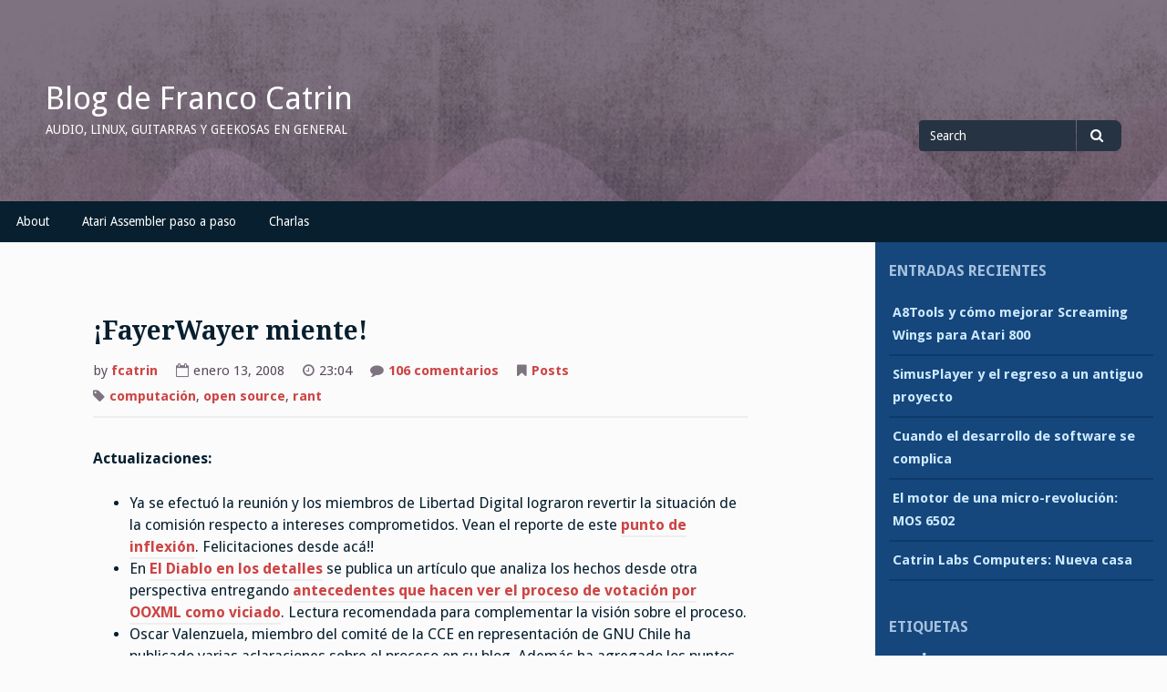

--- FILE ---
content_type: text/html; charset=UTF-8
request_url: https://franco.arealinux.cl/2008/01/fayerwayer-miente/?cp=3
body_size: 17978
content:
<!DOCTYPE html>
<html lang="es" xmlns:fb="https://www.facebook.com/2008/fbml" xmlns:addthis="https://www.addthis.com/help/api-spec" >
<head>
<meta charset="UTF-8">
<meta name="viewport" content="width=device-width, initial-scale=1">
<link rel="profile" href="http://gmpg.org/xfn/11">
<link rel="pingback" href="https://franco.arealinux.cl/xmlrpc.php">

<title>¡FayerWayer miente! | Blog de Franco Catrin</title>

<!-- The SEO Framework inicial por Sybre Waaijer -->
<meta name="description" content="Actualizaciones: Ya se efectuó la reunión y los miembros de Libertad Digital lograron revertir la situación de la comisión respecto a intereses comprometidos." />
<meta property="og:image" content="https://franco.arealinux.cl/wp-content/uploads/2011/06/n1166213633_30115918_3498.jpg" />
<meta property="og:image:width" content="604" />
<meta property="og:image:height" content="453" />
<meta property="og:locale" content="es_ES" />
<meta property="og:type" content="article" />
<meta property="og:title" content="¡FayerWayer miente! | Blog de Franco Catrin" />
<meta property="og:description" content="Actualizaciones: Ya se efectuó la reunión y los miembros de Libertad Digital lograron revertir la situación de la comisión respecto a intereses comprometidos. Vean el reporte de este punto de&#8230;" />
<meta property="og:url" content="https://franco.arealinux.cl/2008/01/fayerwayer-miente/" />
<meta property="og:site_name" content="Blog de Franco Catrin" />
<meta property="article:author" content="https://www.facebook.com/franco.catrin" />
<meta property="article:published_time" content="2008-01-14T00:04-03:00" />
<meta property="article:modified_time" content="2009-06-29T23:06-04:00" />
<meta property="og:updated_time" content="2009-06-29T23:06-04:00" />
<meta name="twitter:card" content="summary_large_image" />
<meta name="twitter:title" content="¡FayerWayer miente! | Blog de Franco Catrin" />
<meta name="twitter:description" content="Actualizaciones: Ya se efectuó la reunión y los miembros de Libertad Digital lograron revertir la situación de la comisión respecto a intereses comprometidos. Vean el reporte de este punto de&#8230;" />
<meta name="twitter:image" content="https://franco.arealinux.cl/wp-content/uploads/2011/06/n1166213633_30115918_3498.jpg" />
<meta name="twitter:image:width" content="604" />
<meta name="twitter:image:height" content="453" />
<link rel="canonical" href="https://franco.arealinux.cl/2008/01/fayerwayer-miente/" />
<script type="application/ld+json">{"@context":"https://schema.org","@type":"BreadcrumbList","itemListElement":[{"@type":"ListItem","position":1,"item":{"@id":"https://franco.arealinux.cl/","name":"Blog de Franco Catrin"}},{"@type":"ListItem","position":2,"item":{"@id":"https://franco.arealinux.cl/category/posts/","name":"Posts"}},{"@type":"ListItem","position":3,"item":{"@id":"https://franco.arealinux.cl/2008/01/fayerwayer-miente/","name":"\u00a1FayerWayer miente!"}}]}</script>
<!-- The SEO Framework final por Sybre Waaijer | 0.00580s -->

<link rel='dns-prefetch' href='//s7.addthis.com' />
<link rel='dns-prefetch' href='//fonts.googleapis.com' />
<link rel='dns-prefetch' href='//s.w.org' />
<link rel="alternate" type="application/rss+xml" title="Blog de Franco Catrin &raquo; Feed" href="https://franco.arealinux.cl/feed/" />
<link rel="alternate" type="application/rss+xml" title="Blog de Franco Catrin &raquo; RSS de los comentarios" href="https://franco.arealinux.cl/comments/feed/" />
<link rel="alternate" type="application/rss+xml" title="Blog de Franco Catrin &raquo; ¡FayerWayer miente! RSS de los comentarios" href="https://franco.arealinux.cl/2008/01/fayerwayer-miente/feed/" />
		<script type="text/javascript">
			window._wpemojiSettings = {"baseUrl":"https:\/\/s.w.org\/images\/core\/emoji\/11.2.0\/72x72\/","ext":".png","svgUrl":"https:\/\/s.w.org\/images\/core\/emoji\/11.2.0\/svg\/","svgExt":".svg","source":{"concatemoji":"https:\/\/franco.arealinux.cl\/wp-includes\/js\/wp-emoji-release.min.js?ver=5.1.19"}};
			!function(e,a,t){var n,r,o,i=a.createElement("canvas"),p=i.getContext&&i.getContext("2d");function s(e,t){var a=String.fromCharCode;p.clearRect(0,0,i.width,i.height),p.fillText(a.apply(this,e),0,0);e=i.toDataURL();return p.clearRect(0,0,i.width,i.height),p.fillText(a.apply(this,t),0,0),e===i.toDataURL()}function c(e){var t=a.createElement("script");t.src=e,t.defer=t.type="text/javascript",a.getElementsByTagName("head")[0].appendChild(t)}for(o=Array("flag","emoji"),t.supports={everything:!0,everythingExceptFlag:!0},r=0;r<o.length;r++)t.supports[o[r]]=function(e){if(!p||!p.fillText)return!1;switch(p.textBaseline="top",p.font="600 32px Arial",e){case"flag":return s([55356,56826,55356,56819],[55356,56826,8203,55356,56819])?!1:!s([55356,57332,56128,56423,56128,56418,56128,56421,56128,56430,56128,56423,56128,56447],[55356,57332,8203,56128,56423,8203,56128,56418,8203,56128,56421,8203,56128,56430,8203,56128,56423,8203,56128,56447]);case"emoji":return!s([55358,56760,9792,65039],[55358,56760,8203,9792,65039])}return!1}(o[r]),t.supports.everything=t.supports.everything&&t.supports[o[r]],"flag"!==o[r]&&(t.supports.everythingExceptFlag=t.supports.everythingExceptFlag&&t.supports[o[r]]);t.supports.everythingExceptFlag=t.supports.everythingExceptFlag&&!t.supports.flag,t.DOMReady=!1,t.readyCallback=function(){t.DOMReady=!0},t.supports.everything||(n=function(){t.readyCallback()},a.addEventListener?(a.addEventListener("DOMContentLoaded",n,!1),e.addEventListener("load",n,!1)):(e.attachEvent("onload",n),a.attachEvent("onreadystatechange",function(){"complete"===a.readyState&&t.readyCallback()})),(n=t.source||{}).concatemoji?c(n.concatemoji):n.wpemoji&&n.twemoji&&(c(n.twemoji),c(n.wpemoji)))}(window,document,window._wpemojiSettings);
		</script>
		<style type="text/css">
img.wp-smiley,
img.emoji {
	display: inline !important;
	border: none !important;
	box-shadow: none !important;
	height: 1em !important;
	width: 1em !important;
	margin: 0 .07em !important;
	vertical-align: -0.1em !important;
	background: none !important;
	padding: 0 !important;
}
</style>
	<link rel='stylesheet' id='fancybox-css'  href='http://franco.arealinux.cl/wp-content/plugins/fancybox-gallery/fancybox/jquery.fancybox.css?ver=5.1.19' type='text/css' media='all' />
<link rel='stylesheet' id='fancybox-override-css'  href='http://franco.arealinux.cl/wp-content/plugins/fancybox-gallery/fbg-override.css?ver=5.1.19' type='text/css' media='all' />
<link rel='stylesheet' id='wp-block-library-css'  href='https://franco.arealinux.cl/wp-includes/css/dist/block-library/style.min.css?ver=5.1.19' type='text/css' media='all' />
<link rel='stylesheet' id='gillian-style-css'  href='https://franco.arealinux.cl/wp-content/themes/gillian/style.css?ver=5.1.19' type='text/css' media='all' />
<link rel='stylesheet' id='gillian-gf-droidsans-css'  href='//fonts.googleapis.com/css?family=Droid+Sans%3A400%2C700%2C300%2C400italic%2C700italic&#038;ver=5.1.19' type='text/css' media='all' />
<link rel='stylesheet' id='gillian-gf-droidserif-css'  href='//fonts.googleapis.com/css?family=Droid+Serif%3A400%2C400italic%2C700%2C700italic&#038;ver=5.1.19' type='text/css' media='all' />
<link rel='stylesheet' id='font-awesome-css'  href='https://franco.arealinux.cl/wp-content/themes/gillian/fontawesome/css/font-awesome.min.css?ver=5.1.19' type='text/css' media='all' />
<link rel='stylesheet' id='addthis_all_pages-css'  href='https://franco.arealinux.cl/wp-content/plugins/addthis/frontend/build/addthis_wordpress_public.min.css?ver=5.1.19' type='text/css' media='all' />
<script type='text/javascript' src='https://franco.arealinux.cl/wp-includes/js/jquery/jquery.js?ver=1.12.4'></script>
<script type='text/javascript' src='https://franco.arealinux.cl/wp-includes/js/jquery/jquery-migrate.min.js?ver=1.4.1'></script>
<script type='text/javascript' src='http://franco.arealinux.cl/wp-content/plugins/fancybox-gallery/fancybox/jquery.fancybox-1.2.1.js?ver=1.2.1'></script>
<script type='text/javascript' src='http://franco.arealinux.cl/wp-content/plugins/fancybox-gallery/fancybox/jquery.easing.1.3.js?ver=1.3'></script>
<script type='text/javascript' src='https://franco.arealinux.cl/wp-admin/admin-ajax.php?action=addthis_global_options_settings&#038;ver=5.1.19'></script>
<script type='text/javascript' src='https://s7.addthis.com/js/300/addthis_widget.js?ver=5.1.19#pubid=wp-578fbf7aeecc07fb5b18d79d37a66d93'></script>
<link rel='https://api.w.org/' href='https://franco.arealinux.cl/wp-json/' />
<link rel="EditURI" type="application/rsd+xml" title="RSD" href="https://franco.arealinux.cl/xmlrpc.php?rsd" />
<link rel="wlwmanifest" type="application/wlwmanifest+xml" href="https://franco.arealinux.cl/wp-includes/wlwmanifest.xml" /> 
<link rel="alternate" type="application/json+oembed" href="https://franco.arealinux.cl/wp-json/oembed/1.0/embed?url=https%3A%2F%2Ffranco.arealinux.cl%2F2008%2F01%2Ffayerwayer-miente%2F" />
<link rel="alternate" type="text/xml+oembed" href="https://franco.arealinux.cl/wp-json/oembed/1.0/embed?url=https%3A%2F%2Ffranco.arealinux.cl%2F2008%2F01%2Ffayerwayer-miente%2F&#038;format=xml" />
<script type="text/javascript" src="http://franco.arealinux.cl/wp-content/plugins/html5-and-flash-video-player/swfobject.js"></script>

<!-- Start Paginated Comments -->
<meta name="description" content="¡FayerWayer miente! Comment Page 3" />
<meta name="keywords" content="¡FayerWayer,miente!,Comment,Page,3" />
<!-- End Paginated Comments -->
	<style type="text/css">
		
			</style>
	<!-- Vipers Video Quicktags v6.6.0 | http://www.viper007bond.com/wordpress-plugins/vipers-video-quicktags/ -->
<style type="text/css">
.vvqbox { display: block; max-width: 100%; visibility: visible !important; margin: 10px auto; } .vvqbox img { max-width: 100%; height: 100%; } .vvqbox object { max-width: 100%; } 
</style>
<script type="text/javascript">
// <![CDATA[
	var vvqflashvars = {};
	var vvqparams = { wmode: "opaque", allowfullscreen: "true", allowscriptaccess: "always" };
	var vvqattributes = {};
	var vvqexpressinstall = "https://franco.arealinux.cl/wp-content/plugins/vipers-video-quicktags/resources/expressinstall.swf";
// ]]>
</script>
</head>

<body class="post-template-default single single-post postid-312 single-format-standard group-blog">
<div id="page" class="site">
	<a class="skip-link screen-reader-text" href="#content">Skip to content</a>
	
	<header id="masthead" class="site-header" role="banner" class="header-bar header-background-image" style="background-image: url('https://franco.arealinux.cl/wp-content/themes/gillian/images/default.png')">
		
			
		<div class="header-bar">
			<div class="site-branding">
									<p class="site-title"><a href="https://franco.arealinux.cl/" rel="home">Blog de Franco Catrin</a></p>
									<p class="site-description">Audio, Linux, Guitarras y geekosas en general</p>
							</div><!-- .site-branding -->
			
			<div class="header-search">
				
<form role="search" method="get" class="search-form" action="https://franco.arealinux.cl/">
	<label for="search-form-6970e17081b60">
		<span class="screen-reader-text">Search for</span>
	</label>
	<input type="search" id="search-form-6970e17081b60" class="search-field" placeholder="Search" value="" name="s" />
	<button type="submit" class="search-submit"><span class="fa fa-search" aria-hidden="true"></span><span class="screen-reader-text">Search</span></button>
</form>			</div> <!-- .header-search -->
		</div> <!-- .header-bar -->

		<nav id="site-navigation" class="main-navigation bottom-navigation" role="navigation" aria-label="Primary Navigation">
		<div class="bottom-menu">
			<button class="menu-toggle" aria-controls="bottom-menu" aria-expanded="false">Menu</button>
			<div id="bottom-menu" class="menu"><ul>
<li class="page_item page-item-2"><a href="https://franco.arealinux.cl/about/">About</a></li>
<li class="page_item page-item-974 page_item_has_children"><a href="https://franco.arealinux.cl/atari-assembler-paso-a-paso/">Atari Assembler paso a paso</a>
<ul class='children'>
	<li class="page_item page-item-982"><a href="https://franco.arealinux.cl/atari-assembler-paso-a-paso/atari-assembler-jugando-con-el-video/">Atari Assembler &#8211; Jugando con el video</a></li>
	<li class="page_item page-item-951"><a href="https://franco.arealinux.cl/atari-assembler-paso-a-paso/atari-assembler-llamadas-a-subrutinas-basic-assembler/">Atari Assembler &#8211; Llamadas a subrutinas BASIC / Assembler</a></li>
	<li class="page_item page-item-960"><a href="https://franco.arealinux.cl/atari-assembler-paso-a-paso/atari-assembler-primer-programa/">Atari Assembler &#8211; Primer programa</a></li>
	<li class="page_item page-item-990"><a href="https://franco.arealinux.cl/atari-assembler-paso-a-paso/atari-assembler-video-avanzado/">Atari Assembler &#8211; Video avanzado</a></li>
	<li class="page_item page-item-945"><a href="https://franco.arealinux.cl/atari-assembler-paso-a-paso/atari-assembler-intro/">Atari Assembler (Intro)</a></li>
</ul>
</li>
<li class="page_item page-item-18"><a href="https://franco.arealinux.cl/charlas/">Charlas</a></li>
</ul></div>
		</div>
		</nav><!-- #site-navigation -->
	</header><!-- #masthead -->

	<div id="content" class="site-content">

	<div id="primary" class="content-area">
		<main id="main" class="site-main" role="main">

		
<article id="post-312" class="post-312 post type-post status-publish format-standard hentry category-posts tag-computacion tag-open-source tag-rant">

	
	<header class="entry-header ">
		<h1 class="entry-title">¡FayerWayer miente!</h1>		
		<div class="entry-meta">
			<p>by <a href="https://franco.arealinux.cl/author/fcatrin/" title="Entradas de fcatrin" rel="author">fcatrin</a></p><p><i class="fa fa-calendar-o" aria-hidden="true"></i>enero 13, 2008</p><p><i class="fa fa-clock-o" aria-hidden="true"></i>23:04</p><p><i class="fa fa-comment" aria-hidden="true"></i><a href="https://franco.arealinux.cl/2008/01/fayerwayer-miente/#comments">106 comentarios<span class="screen-reader-text"> en ¡FayerWayer miente!</span></a></p><p><i class="fa fa-bookmark" aria-hidden="true"></i><a href="https://franco.arealinux.cl/category/posts/" rel="category tag">Posts</a></p><p><i class="fa fa-tag" aria-hidden="true"></i> <a href="https://franco.arealinux.cl/tag/computacion/" rel="tag">computación</a>, <a href="https://franco.arealinux.cl/tag/open-source/" rel="tag">open source</a>, <a href="https://franco.arealinux.cl/tag/rant/" rel="tag">rant</a></p>		</div><!-- .entry-meta -->
			</header><!-- .entry-header -->

	<div class="entry-content">
		<div class="at-above-post addthis_tool" data-url="https://franco.arealinux.cl/2008/01/fayerwayer-miente/"></div><p><strong>Actualizaciones:</strong></p>
<ul>
<li>Ya se efectuó la reunión y los miembros de Libertad Digital lograron revertir la situación de la comisión respecto a intereses comprometidos. Vean el reporte de este <a href="http://www.liberaciondigital.org/blog/2008/01/sesion-15012008-cce-0830-a-1100">punto de inflexión</a>. Felicitaciones desde acá!!</li>
<li>En <a href="http://eldiabloenlosdetalles.net/">El Diablo en los detalles</a> se publica un artículo que analiza los hechos desde otra perspectiva entregando <a href="http://eldiabloenlosdetalles.net/2008/01/14/chile-y-ooxml-cronica-de-un-voto-anunciado-parte-i/">antecedentes que hacen ver el proceso de votación por OOXML como viciado</a>.  Lectura recomendada para complementar la visión sobre el proceso.</li>
<li>Oscar Valenzuela, miembro del comité de la CCE en representación de GNU Chile ha publicado varias aclaraciones sobre el proceso en su blog. Además ha agregado los puntos que estan en discusión <a href="http://ovalenzuela.gnu.cl/">Ver Blog de Oscar Valenzuela</a>.</li>
<li>Tomas Pollak de FayerWayer ha <a href="http://www.fayerwayer.com/2008/01/impresentable-voto-chileno-para-el-ooxml-lo-definira-la-camara-de-comercio-electronico">actualizado el artìculo original</a> con el resumen de los nuevos antecentes que han surgido aqui, en LD y FayerWayer.  La actualización de ese artículo <strong>soluciona los problemas denunciados en mi artículo</strong>.</li>
</ul>
<hr />
Lo sé.  ¿El título te parece sensacionalista?  Sigue leyendo y aprende a reconocer el sensacionalismo. <a name="readmore"></a></p>
<p>Quiero partir este articulo con una declaración : «Puedo estar equivocado». No acostumbro a escribir con la primera impresión, normalmente me doy un tiempo para darle vueltas a las cosas y muchos artículos han quedado en sólo una idea. Este va fresquito, consecuencia de mi viudez de verano y mi falta de sueño.</p>
<p>Leo en <a href="http://www.fayerwayer.com/">FayerWayer</a> el siguiente titular: <a href="http://www.fayerwayer.com/2008/01/impresentable-voto-chileno-para-el-ooxml-lo-definira-la-camara-de-comercio-electronico">«Impresentable: Voto chileno para el OOXML lo definirá la Cámara de Comercio Electrónico»</a> Antes de continuar, léanlo por favor.. los espero.</p>
<p>En resumen tratan de decir que OOXML va a ser aprobado en Chile porque INN traspasó la responsabilidad a un comité de la CCE en donde deciden 3 personas relacionadas con Microsoft y unos pocos mas que son de la misma tendencia.</p>
<p>¿Te sientes incómodo?  ¿Te suena injusto? ¿Quieres salir a las calles a protestar?</p>
<p>Alarma, alta audiencia: Efecto conseguido, nada que envidiar a SQP!.</p>
<p>Como el artículo no da mayores antecedentes, voy a la fuente de la noticia en <a href="http://www.liberaciondigital.org/">Liberacion Digital</a>, titulado <a href="http://www.liberaciondigital.org/blog/2008/01/verguenza-nacional-la-cce-decidira-voto-chileno-por-ooxml/">«Verguenza Nacional: La CCE decidirá voto Chileno por OOXML!»</a>.  Vayan y leanlo ustedes mismos.</p>
<p>Lo primero que pienso es: ¿alguna de las afirmaciones es acerca de hechos o se trata de suposiciones y teorías conspirativas? Algunas frases clave: «es difícil confiar», «la supuesta intención», «esta truculenta movida», «lo más probable es que&#8230;», «Microsoft hábilmente ha logrado que las observaciones sean ignoradas».</p>
<p>Luego vemos las reacciones de los lectores de FayerWayer: «CTM wn y ahora que podemos hacer para frenar esto: Bombardeo con correos a algún wn?», «que se muera ese guatón barriga», «Chile debería ser excluido de la votación por esta tan horrenda falta de transparencia». Y en Libertad Digital tenemos ejemplares similares: «Estoy emputecido…. la cagó», «A protestar a las calles! WTF que xuxa pasó aquí!!» «Esto me huele demasiado mal.», etc.</p>
<p>Lo primero que me llama la atención es que el texto de ambos artículos es claramente tendencioso, con verdades a medias. Después de años leyendo FUD he aprendido a que este tipo de declaraciones superficiales se deben investigar, <a href="http://www.ccechile.org/eventos/2007/comite_espejo.php">al escarbar un poquito me encuentro con los siguientes hechos</a>:</p>
<p>1. INN delega el trabajo para revisar OOXML a un comité del CCE, <strong>esto no ocurrió hoy como pretende decir FW, ocurrio el 16 de Noviembre del 2007, hace casi dos meses</strong>.</p>
<p>2. Este comité no es solo para OOXML, dice «El objetivo del comité es analizar y consensuar la posición que el INN como representante de Chile ante la ISO debe asumir en temas relativos a la normalización de materias vinculadas a tecnologías de la Información». <strong>FW lo presenta como si fuera un comité no especialista y formado sólamente para aprobar OOXML</strong>.</p>
<p>3. Se invitó a 43 organizaciones para integrar el comité. <strong>FW destaca que al menos hay 3 relacionados con Microsoft, qué pasa con los 40 restantes?</strong> Se encuentran:</p>
<ul>
<li>Ministerio de Economía (Alejandro Barros)</li>
<li>Servicio de Impuestos Internos</li>
<li>Al menos 10 universidades, entre las que se encuentran la UTFSM y la   Universidad de Chile</li>
<li>Colegio de Ingenieros de Chile</li>
<li>IBM (amigo de OpenDocument)</li>
<li>Instituto Nacional de Normalización</li>
<li>Está hasta el SERNAC!</li>
</ul>
<p>De los 43 convocados han asistido en general alrededor de 20 a cada reunión, no siempre los mismos. En las actas se indica que de ser necesario se puede incorporar a más gente, veo en la asistencia que entre los nuevos integrantes aparece <a href="http://www.gnuchile.cl/">Fundación GNU Chile</a>.</p>
<p><strong>Al leer FW no dicen nada acerca del comité. Ni tampoco dice que pueden haber más convocados.</strong></p>
<p>4. Se han realizado 9 reuniones, faltan las últimas dos actas. Al revisar las actas se puede ver que la discusión es en su mayoría de orden técnico. <strong>FW no dice nada respecto a la discusión técnica, sólo te hacen creer que este comité es una mafia comercial</strong>.</p>
<p>5. En la primera fase, Chile presentó 217 observaciones al respecto. El objetivo de las observaciones es que el proponente del standard lo mejore para sea aceptable como standard. En la segunda fase el comité analiza las correcciones que el proponente hace a su propuesta original, ese es el trabajo que se puede ver en las actas. También se puede ver que Microsoft ha respondido alrededor de 130 observaciones, y cualquiera las puede leer. <strong>FW no dice nada al respecto de las modificaciones de OOXML y hace creer que el OOXML que está en discusión es el mismo que no fue aprobado en la primera fase</strong>.</p>
<p>No me extrañaría que la lista de inexactitudes en que cae FayerWayer crecería si sigo escarbando, sólamente he revisado parte de la documentación pública que hay sobre el proceso. En ningún caso estoy defendiendo a OOXML, tanto éste como ODF merecen un artículo dedicado.</p>
<p>No es primera vez que me encuentro con artículos imprecisos en FayerWayer. Ya sea por conocimiento adquirido previamente o mediante una revisión de las fuentes he enviado comentarios para que corrijan el artículo, sin embargo nunca he visto que los hayan corregido, y se ve en los comentarios que la gente ni siquiera analiza lo que se dice en los comentarios y se queda con el texto del artículo original. No es la norma, hay artículos que son informativos, pero cómo distinguirlos de los que promueven la ignorancia. Si cuando yo sé de un tema encuentro errores graves, cómo puedo confiar en los artículos de temas en donde soy un completo ignorante?</p>
<p>No se si lo hacen por irresponsabilidad o porque sólamente les interesa generar visitas a su sitio. Para qué querrían eso si ya son reconocidos como «el blog de tecnología». O de vez en cuando necesitan alzar a las masas para generar un gran movimiento liderado por FayerWayer y su creador? o eso es el movimiento Libertad Digital o ex Frente de Liberación Digital?&#8230; si no es así, ya se me pegó el FUD de tanto leer FayerWayer.</p>
<p>PD: Antes de enviar sus comentarios dense el tiempo de argumentar. Comentarios de lectores de FW del tipo «que se muera ese guatón catrin» no pasarán mas allá de mi casilla de correo</p>
<!-- AddThis Advanced Settings above via filter on the_content --><!-- AddThis Advanced Settings below via filter on the_content --><!-- AddThis Advanced Settings generic via filter on the_content --><!-- AddThis Share Buttons above via filter on the_content --><!-- AddThis Share Buttons below via filter on the_content --><div class="at-below-post addthis_tool" data-url="https://franco.arealinux.cl/2008/01/fayerwayer-miente/"></div><!-- AddThis Share Buttons generic via filter on the_content -->	</div><!-- .entry-content -->
</article><!-- #post-## -->

<!-- You can start editing here. -->
	<h3 id="comments">106 Responses to &#8220;¡FayerWayer miente!&#8221;</h3>

	<!-- Start Paginated Comments Pages -->
			<p class="paginated-comments-pages">Páginas: <a href="http://franco.arealinux.cl/?p=312&amp;cp=4" title="alabras Clave">&laquo;</a>&nbsp;<a href="http://franco.arealinux.cl/?p=312&amp;cp=6">6</a>&nbsp;<a href="http://franco.arealinux.cl/?p=312&amp;cp=5">5</a>&nbsp;<a href="http://franco.arealinux.cl/?p=312&amp;cp=4">4</a>&nbsp;<strong>[3]</strong>&nbsp;<a href="http://franco.arealinux.cl/?p=312&amp;cp=2">2</a>&nbsp;<a href="http://franco.arealinux.cl/?p=312&amp;cp=1">1</a>&nbsp;<a href="http://franco.arealinux.cl/?p=312&amp;cp=2" title="s">&raquo;</a>&nbsp;<a href="http://franco.arealinux.cl/?p=312&amp;cp=all#comments" title="manentes">os Enlaces Pe</a></p>
		<!-- End Paginated Comments Pages -->

	<ol class="commentlist" style="list-style-type: none;">

	
		<li class="alt" id="comment-4924">
			<div class="paginated-comments-number" style="float: left; color: #999; width: 30px; text-align: left;">60</div>
			<img alt='' src='https://secure.gravatar.com/avatar/83b4ca8dbeadc884dca055f49ce37e6b?s=32&#038;d=mm&#038;r=pg' srcset='https://secure.gravatar.com/avatar/83b4ca8dbeadc884dca055f49ce37e6b?s=64&#038;d=mm&#038;r=pg 2x' class='avatar avatar-32 photo' height='32' width='32' />			<cite>Alejandro</cite> Says:
						<br />

			<small class="commentmetadata"><a href="http://franco.arealinux.cl/?p=312&amp;cp=3#comment-4924" title="">enero 14th, 2008 at 13:45</a> </small>

			<p>@oscar, me refiero a la participación que se trasluce a través de las actas, donde no pusiste reparos en la conformación de esta comisión ni a ningún acuerdo, como sí lo hizo, por ejemplo (y está en las actas) el profesor Gutierrez. Efectivamente no se más y el resto son supocisiones, eso es lo grave, que los ciudadanos no podamos saber más y tengamos que suponer, perdón por cualquier equivocación o suposición errada, solo exhorto a que me tapen la boca (sería genial que mi paranoia no tuviese sutento real), pero no pidiendome tecitos de STFU, sino con argumentos. Transparencia Ahora!</p>

		</li>

	
	
		<li id="comment-4923">
			<div class="paginated-comments-number" style="float: left; color: #999; width: 30px; text-align: left;">59</div>
			<img alt='' src='https://secure.gravatar.com/avatar/5762372377e6a363d900ac1302943811?s=32&#038;d=mm&#038;r=pg' srcset='https://secure.gravatar.com/avatar/5762372377e6a363d900ac1302943811?s=64&#038;d=mm&#038;r=pg 2x' class='avatar avatar-32 photo' height='32' width='32' />			<cite>caro</cite> Says:
						<br />

			<small class="commentmetadata"><a href="http://franco.arealinux.cl/?p=312&amp;cp=3#comment-4923" title="">enero 14th, 2008 at 13:27</a> </small>

			<p>@Pedro; periodistas o no, por el solo hecho de tener un blog aunque sea «diario de vida» tienes que hacerte responsable por lo que dices. credibilidad ante todo! Y si eres de los mas leídos, entonces doblemente responsable. FW tiene la brújula medio perdida. Creo que publican dispositivos entretes, pero las opiniones&#8230; paso!. </p>
<p>@Matias&#8230; es como un poco tarde, pero veo que acá opinas distinto que en LD. Ya me había formado una opinión de ti y no sé que pensar. Te ablandaste? 🙁</p>
<p>@Franco: valiente opinión! leer blogs argumentados es un placer. Espero tu post sobre los estándares.</p>
<p>saludos! </p>

		</li>

	
	
		<li class="alt" id="comment-4922">
			<div class="paginated-comments-number" style="float: left; color: #999; width: 30px; text-align: left;">58</div>
			<img alt='' src='https://secure.gravatar.com/avatar/a82c0ce5a8ee6ef07c459fbd8ee2d9d6?s=32&#038;d=mm&#038;r=pg' srcset='https://secure.gravatar.com/avatar/a82c0ce5a8ee6ef07c459fbd8ee2d9d6?s=64&#038;d=mm&#038;r=pg 2x' class='avatar avatar-32 photo' height='32' width='32' />			<cite>Eduardo</cite> Says:
						<br />

			<small class="commentmetadata"><a href="http://franco.arealinux.cl/?p=312&amp;cp=3#comment-4922" title="">enero 14th, 2008 at 12:57</a> </small>

			<p>Bueno&#8230; en todo caso tanta conversa&#8230;<br />
Que estándar van a aprobar?&#8230; Apuesto q el OOXML, y que es haaarto repenca&#8230; osea, van a aprovar directamente el estacamiento de un principio de «Tecnología al Servicio de la humanidad»&#8230; que por lo menos para mí corre, y además aplico.</p>
<p>Saludos.</p>

		</li>

	
	
		<li id="comment-4921">
			<div class="paginated-comments-number" style="float: left; color: #999; width: 30px; text-align: left;">57</div>
			<img alt='' src='https://secure.gravatar.com/avatar/91d6ebc22e1ce0f02a1fa4c0cf79eefb?s=32&#038;d=mm&#038;r=pg' srcset='https://secure.gravatar.com/avatar/91d6ebc22e1ce0f02a1fa4c0cf79eefb?s=64&#038;d=mm&#038;r=pg 2x' class='avatar avatar-32 photo' height='32' width='32' />			<cite><a href='http://www.elintruso.cl' rel='external nofollow' class='url'>hugo donaire</a></cite> Says:
						<br />

			<small class="commentmetadata"><a href="http://franco.arealinux.cl/?p=312&amp;cp=3#comment-4921" title="">enero 14th, 2008 at 12:54</a> </small>

			<p>Parece que le pillaron una yayita a nuestro «Sergio lagos»  (LEO PRIETO) de la Blogosfera Chilena. EN fin veamos que opina leo.<br />
Pero los argumentos de este post son contundentes.<br />
Me huele a SQp el temita.</p>
<p>Sal2 desde el desierto más árido y cobre del mundo&#8230;</p>

		</li>

	
	
		<li class="alt" id="comment-4920">
			<div class="paginated-comments-number" style="float: left; color: #999; width: 30px; text-align: left;">56</div>
			<img alt='' src='https://secure.gravatar.com/avatar/83a237cf85228cd3a96885cc11ebe4fb?s=32&#038;d=mm&#038;r=pg' srcset='https://secure.gravatar.com/avatar/83a237cf85228cd3a96885cc11ebe4fb?s=64&#038;d=mm&#038;r=pg 2x' class='avatar avatar-32 photo' height='32' width='32' />			<cite><a href='http://www.antiteoricos.cl' rel='external nofollow' class='url'>DementialDuck</a></cite> Says:
						<br />

			<small class="commentmetadata"><a href="http://franco.arealinux.cl/?p=312&amp;cp=3#comment-4920" title="">enero 14th, 2008 at 12:49</a> </small>

			<p>@Oscar. Create uno, hay varios tutoriales en la red. No es tan complejo como parece.</p>
<p>@Pedro. Estoy de acuerdo, no son periodistas. Por eso mismo deberían tener más cuidado con lo que escriben o comenzar a contratarlos.</p>

		</li>

	
	
		<li id="comment-4919">
			<div class="paginated-comments-number" style="float: left; color: #999; width: 30px; text-align: left;">55</div>
			<img alt='' src='https://secure.gravatar.com/avatar/c3b7f393410fe6185ba5d966a213a38f?s=32&#038;d=mm&#038;r=pg' srcset='https://secure.gravatar.com/avatar/c3b7f393410fe6185ba5d966a213a38f?s=64&#038;d=mm&#038;r=pg 2x' class='avatar avatar-32 photo' height='32' width='32' />			<cite>Pedro</cite> Says:
						<br />

			<small class="commentmetadata"><a href="http://franco.arealinux.cl/?p=312&amp;cp=3#comment-4919" title="">enero 14th, 2008 at 12:38</a> </small>

			<p>Esos chicos no son periodistas, al leer un articulo expresan lo que sienten, haria lo mismo si fuera mi blog</p>

		</li>

	
	
		<li class="alt" id="comment-4918">
			<div class="paginated-comments-number" style="float: left; color: #999; width: 30px; text-align: left;">54</div>
			<img alt='' src='https://secure.gravatar.com/avatar/dc4fc9d5cbc4e58453cf8beeece2237c?s=32&#038;d=mm&#038;r=pg' srcset='https://secure.gravatar.com/avatar/dc4fc9d5cbc4e58453cf8beeece2237c?s=64&#038;d=mm&#038;r=pg 2x' class='avatar avatar-32 photo' height='32' width='32' />			<cite><a href='http://ovalenzuela.gnu.cl' rel='external nofollow' class='url'>Oscar Valenzuela</a></cite> Says:
						<br />

			<small class="commentmetadata"><a href="http://franco.arealinux.cl/?p=312&amp;cp=3#comment-4918" title="">enero 14th, 2008 at 12:30</a> </small>

			<p>@Franco, ya querias andar robando visitas&#8230;</p>
<p>Wajaja.</p>
<p>GLUG Los Gorditux..</p>

		</li>

	
	
		<li id="comment-4917">
			<div class="paginated-comments-number" style="float: left; color: #999; width: 30px; text-align: left;">53</div>
			<img alt='' src='https://secure.gravatar.com/avatar/dc4fc9d5cbc4e58453cf8beeece2237c?s=32&#038;d=mm&#038;r=pg' srcset='https://secure.gravatar.com/avatar/dc4fc9d5cbc4e58453cf8beeece2237c?s=64&#038;d=mm&#038;r=pg 2x' class='avatar avatar-32 photo' height='32' width='32' />			<cite><a href='http://ovalenzuela.gnu.cl' rel='external nofollow' class='url'>Oscar Valenzuela</a></cite> Says:
						<br />

			<small class="commentmetadata"><a href="http://franco.arealinux.cl/?p=312&amp;cp=3#comment-4917" title="">enero 14th, 2008 at 12:29</a> </small>

			<p>@DementialDuck, PDF era un estandar de facto, y sus patentes y licenciamiento no van en contra de los modelos legales del Software Libre o el Open Source, ODF y sus modelos de licenciamiento, incluso con las consideradas OSI, son incompatibles con la GPL.<br />
@DementialDuck, no tengo, soy pobre..<br />
@Alejandro, declaraciones duras, blandas o lo que sea, me dan lo mismo, las criticas constructivas permiten crecer, pero por ejemplo «tu actuar en la comisión», tu no tienes ni idea como ha sido mi actuar, entonces.., de que hablamos?, de otro supuesto?.<br />
Soy un simple ciudadano (desarrolldor de SW), no tengo ninguna empresa, por lo que no tengo derecho a participar en la comisión. </p>

		</li>

	
	
		<li class="alt" id="comment-4916">
			<div class="paginated-comments-number" style="float: left; color: #999; width: 30px; text-align: left;">52</div>
			<img alt='' src='https://secure.gravatar.com/avatar/a3afbe000a400762ea881ac92842fe50?s=32&#038;d=mm&#038;r=pg' srcset='https://secure.gravatar.com/avatar/a3afbe000a400762ea881ac92842fe50?s=64&#038;d=mm&#038;r=pg 2x' class='avatar avatar-32 photo' height='32' width='32' />			<cite><a href='http://www.tuxpan.com/fcatrin' rel='external nofollow' class='url'>Franco</a></cite> Says:
						<br />

			<small class="commentmetadata"><a href="http://franco.arealinux.cl/?p=312&amp;cp=3#comment-4916" title="">enero 14th, 2008 at 12:17</a> </small>

			<p>jajaja me confundi de feed.. el mensaje es para Oscar!</p>

		</li>

	
	
		<li id="comment-4915">
			<div class="paginated-comments-number" style="float: left; color: #999; width: 30px; text-align: left;">51</div>
			<img alt='' src='https://secure.gravatar.com/avatar/a3afbe000a400762ea881ac92842fe50?s=32&#038;d=mm&#038;r=pg' srcset='https://secure.gravatar.com/avatar/a3afbe000a400762ea881ac92842fe50?s=64&#038;d=mm&#038;r=pg 2x' class='avatar avatar-32 photo' height='32' width='32' />			<cite><a href='http://www.tuxpan.com/fcatrin' rel='external nofollow' class='url'>Franco</a></cite> Says:
						<br />

			<small class="commentmetadata"><a href="http://franco.arealinux.cl/?p=312&amp;cp=3#comment-4915" title="">enero 14th, 2008 at 12:16</a> </small>

			<p>Arriba a la derecha esta el link al feed.  Tambien Firefox te muestra un iconito al lado derecho de la barra de direcciones.  En todo caso es este:</p>
<p><a href="http://www.tuxpan.com/fcatrin/es/rss.xml" rel="nofollow">http://www.tuxpan.com/fcatrin/es/rss.xml</a></p>

		</li>

	
	
		<li class="alt" id="comment-4914">
			<div class="paginated-comments-number" style="float: left; color: #999; width: 30px; text-align: left;">50</div>
			<img alt='' src='https://secure.gravatar.com/avatar/7efa4d48158adcb8f00b58ec596cc98a?s=32&#038;d=mm&#038;r=pg' srcset='https://secure.gravatar.com/avatar/7efa4d48158adcb8f00b58ec596cc98a?s=64&#038;d=mm&#038;r=pg 2x' class='avatar avatar-32 photo' height='32' width='32' />			<cite><a href='http://jci.codemonkey.cl' rel='external nofollow' class='url'>jci</a></cite> Says:
						<br />

			<small class="commentmetadata"><a href="http://franco.arealinux.cl/?p=312&amp;cp=3#comment-4914" title="">enero 14th, 2008 at 12:11</a> </small>

			<p>A todos los que han estado despotricando colocando mas razones inutiles que cosas mas practicas (alejandro, pablox, y al lotecito autonombrado defensor del SL, you know who you are) : tomence un gran tazon calentito de STFU y dejen de hablar leseras. </p>

		</li>

	
	
		<li id="comment-4911">
			<div class="paginated-comments-number" style="float: left; color: #999; width: 30px; text-align: left;">49</div>
			<img alt='' src='https://secure.gravatar.com/avatar/83b4ca8dbeadc884dca055f49ce37e6b?s=32&#038;d=mm&#038;r=pg' srcset='https://secure.gravatar.com/avatar/83b4ca8dbeadc884dca055f49ce37e6b?s=64&#038;d=mm&#038;r=pg 2x' class='avatar avatar-32 photo' height='32' width='32' />			<cite>Alejandro</cite> Says:
						<br />

			<small class="commentmetadata"><a href="http://franco.arealinux.cl/?p=312&amp;cp=3#comment-4911" title="">enero 14th, 2008 at 12:10</a> </small>

			<p>@oscar, lamento que tomes a mal mi comentario, creí que al emitir declaraciones duras contra LD, también serías receptivo a declaraciones duras en tu actuar en la comisión. Soy un simple ciudadano (desarrolldor de SW), no tengo ninguna empresa, por lo que no tengo derecho a participar en la comisión.</p>
<p>Mi crítica va a que pienses que el \»cri cri\», no es sólo culpa de los demás, sino tuya TAMBIEN. Por eso te hago un llamado a que sigas diciendonos en LD en que podemos ayudar. En los comentarios del artículo de LD no hubo \»cri cri\», sino un DOBLE \»dinos en que te podemos ayudar\». En eso estamos algunos, estudiando.</p>
<p>Mi otra crítica es que no hayas alertado a tiempo, tu que estabas cerca, de lo irregular de la conformación de esta comisión. Como representante de GNU Chile, crí que eras garante de transaparencia en el proceso que lleva la comisión, ahora me doy cuenta que no. Supuse mal.</p>
<p>Por favor, que las diferencias no nos dividan. Debemos trabajar juntos, aunque, por el momento, nos duela.</p>

		</li>

	
	
		<li class="alt" id="comment-4913">
			<div class="paginated-comments-number" style="float: left; color: #999; width: 30px; text-align: left;">48</div>
			<img alt='' src='https://secure.gravatar.com/avatar/83a237cf85228cd3a96885cc11ebe4fb?s=32&#038;d=mm&#038;r=pg' srcset='https://secure.gravatar.com/avatar/83a237cf85228cd3a96885cc11ebe4fb?s=64&#038;d=mm&#038;r=pg 2x' class='avatar avatar-32 photo' height='32' width='32' />			<cite><a href='http://www.antiteoricos.cl' rel='external nofollow' class='url'>DementialDuck</a></cite> Says:
						<br />

			<small class="commentmetadata"><a href="http://franco.arealinux.cl/?p=312&amp;cp=3#comment-4913" title="">enero 14th, 2008 at 12:10</a> </small>

			<p>@Oscar:</p>
<p>No encuentro tu feed RSS en tu blog.</p>

		</li>

	
	
		<li id="comment-4910">
			<div class="paginated-comments-number" style="float: left; color: #999; width: 30px; text-align: left;">47</div>
			<img alt='' src='https://secure.gravatar.com/avatar/83a237cf85228cd3a96885cc11ebe4fb?s=32&#038;d=mm&#038;r=pg' srcset='https://secure.gravatar.com/avatar/83a237cf85228cd3a96885cc11ebe4fb?s=64&#038;d=mm&#038;r=pg 2x' class='avatar avatar-32 photo' height='32' width='32' />			<cite><a href='http://www.antiteoricos.cl' rel='external nofollow' class='url'>DementialDuck</a></cite> Says:
						<br />

			<small class="commentmetadata"><a href="http://franco.arealinux.cl/?p=312&amp;cp=3#comment-4910" title="">enero 14th, 2008 at 12:08</a> </small>

			<p>La verdad no domino completamente el tema. Pero creo que debido a que los de LD se ofendieron dejaron de lado el tema principal del post. FayerWayer hace tiempo que ha estado publicando artículos sin fuentes de primera mano. Eso es aguantable para un blog personal que utilice esos sitios de referencia. Pero estamos hablando de FayerWayer, uno de los principales blog de tecnología del país. Donde la información que manejan debería ser fuente de primera mano. Si no fuera así entonces preferiría seguir leyendo los medios tradicionales y sería entonces una falacia el hecho de que los blogs en el futuro los reemplazarán.</p>
<p>En cuanto al tema de ODF y OOXML la verdad es que los estándares se definen al final en la práctica. Por cierto, ¿alguién analizó el proceso de aprovación del estándar ISO para Adobe PDF?, claro, porque ahí no estaba Microsoft ahi nadie alegó, a nadie le importó. Les apuesto que si OOXML no fuera de Microsoft casi ni les importaría. ¿Y si hubiera sido Google? Ufff, estarían todos de rodillas alabando su creación. </p>
<p>En todo caso tienen razón de que no deberían existir miembros de Microsoft, pero entonces Oscar de GNU tampoco debería estar porque también es parte de la discución. Lo que quiero decir con esto es que siempre van a existir personas que pertenezcan a un bando o a otro. Pensar que van a encontrar un grupo imparcial es tan inocente como creer que no existen parlamentarios corruptos.</p>
<p>Felicitaciones por tu blog Franco, me parece interesante que existan puntos de vistas menos sensacionalistas y fundamentalistas. Estas agregado a mi lista de feeds.</p>

		</li>

	
	
		<li class="alt" id="comment-4912">
			<div class="paginated-comments-number" style="float: left; color: #999; width: 30px; text-align: left;">46</div>
			<img alt='' src='https://secure.gravatar.com/avatar/ac737abda4092d1b5d75c74b5da0daa1?s=32&#038;d=mm&#038;r=pg' srcset='https://secure.gravatar.com/avatar/ac737abda4092d1b5d75c74b5da0daa1?s=64&#038;d=mm&#038;r=pg 2x' class='avatar avatar-32 photo' height='32' width='32' />			<cite>orlando</cite> Says:
						<br />

			<small class="commentmetadata"><a href="http://franco.arealinux.cl/?p=312&amp;cp=3#comment-4912" title="">enero 14th, 2008 at 12:08</a> </small>

			<p>mientras nosotros, los latinos nos peleamos &#8230; MS sigue sonriendo y afianzando cada vez mas su monopolio. Esta vez, logrando con dinero e influencias que +6000 paginas pesimamente redactadas y que como mucho podrian considerarse un Draft de documentacion interna de un producto de software, sea reconocido como un «brand new» estandar internacional ISO. Interesantes tiempos estamos viviendo. </p>

		</li>

	
	
		<li id="comment-4909">
			<div class="paginated-comments-number" style="float: left; color: #999; width: 30px; text-align: left;">45</div>
			<img alt='' src='https://secure.gravatar.com/avatar/dc4fc9d5cbc4e58453cf8beeece2237c?s=32&#038;d=mm&#038;r=pg' srcset='https://secure.gravatar.com/avatar/dc4fc9d5cbc4e58453cf8beeece2237c?s=64&#038;d=mm&#038;r=pg 2x' class='avatar avatar-32 photo' height='32' width='32' />			<cite><a href='http://ovalenzuela.gnu.cl' rel='external nofollow' class='url'>Oscar Valenzuela</a></cite> Says:
						<br />

			<small class="commentmetadata"><a href="http://franco.arealinux.cl/?p=312&amp;cp=3#comment-4909" title="">enero 14th, 2008 at 11:48</a> </small>

			<p>@Alejandro, quien es su garante de que?.</p>
<p>Fijate en esto, solicite ayuda luego de leer el post, y adivina cuanta gente me ha contactado: cri..cri..cri&#8230;</p>
<p>Pero bueno, tienes toda la razon en cuanto a la necesidad de la red y todo eso, pero es importante que sea de manera seria y responsable, no asi, por que este tipo de cosas, hacen que todo nuestro esfuerzo se vaya al saco<br />
Por lo demas, no gracias, no seguire participando de ninguno de los sitios que publicaron la noticia, pues prefiero la objetividad y profesionalismo, aunque no se le pague y no sean periodistas. </p>
<p>Y quien se quiera enterar, ya les deje mi direccion para que se enteren de como va el proceso. </p>
<p>Quienes quieran ayudar, bienvenidos, y por lo demas prefiero no seguir argumentando a este tipo de comentarios, que luego pasan a ser FUD.</p>

		</li>

	
	
		<li class="alt" id="comment-4908">
			<div class="paginated-comments-number" style="float: left; color: #999; width: 30px; text-align: left;">44</div>
			<img alt='' src='https://secure.gravatar.com/avatar/83b4ca8dbeadc884dca055f49ce37e6b?s=32&#038;d=mm&#038;r=pg' srcset='https://secure.gravatar.com/avatar/83b4ca8dbeadc884dca055f49ce37e6b?s=64&#038;d=mm&#038;r=pg 2x' class='avatar avatar-32 photo' height='32' width='32' />			<cite>Alejandro</cite> Says:
						<br />

			<small class="commentmetadata"><a href="http://franco.arealinux.cl/?p=312&amp;cp=3#comment-4908" title="">enero 14th, 2008 at 11:23</a> </small>

			<p>@Franco Que lamentable que contribuyas al ocultamiento de información tremendamente relevante para nustro país. No voy a negar que tanto el post de LD y de FW tienen imprecisiones, pero las justificaciones para llamarnos mentirosos denotan un esfuerzo dispar con el que se debiese tener para transparentar el proceso de votación. Lo siento, pero creo que estás siendo un TONTO ÚTIL&#8230; o te crees más inteligente que los de M$?<br />
  &#8211; La instituciones «técnicamente competentes» no suman más del 30% de los convocados o los que siguen participando. Las demás son organizaciones que tienen intereses comerciales con M$  o son con fines de Lucro. La votación es por mayoría simple.<br />
  &#8211; Es cierto que es una comisión y no la CCE, pero esta comisión la FINANCIA y controla la CCE. ¿Por qué a algunos representantes (como el de la UC, técnicamente competente) lo invitaron a la 3ra reunión, cuando ya había varios puntos aprobados, negandose a rediscutirlos, y no antes? quien cursa las invitaciones? no las hará quien financia y organiza la comisión?&#8230; no, claro, la CCE no tiene nada que ver, Franco.<br />
  &#8211; Al parecer a ti no te parece nada extraño que en al comisión sea juez la parte. Bonito esfuerzo de transparencia.<br />
  &#8211; La comisión tiene estatutos, que permiten eliminar a ciertos participantes.<br />
  &#8211; Si hay alguien que no pondria a hacer políticas públicas sería a Miguel Icaza, quién le ha vendido un proyecto ajeno (mono de Ximian) a la alianza Novell-M$. Será brillante desarrollador, pero de ética y de políticas públicas no es precisamente mi ídolo, al parecer el tuyo si. Te lo digo como un desarrollador que SI ha hecho SW sobre mono, Windows y Linux, para que no sigas diceindo que hablan puros geeks que nunaca han desarrollado nada.<br />
   &#8211; Que Icaza diga que OOXML es un buen formato, NO quiere decir que sea un buen ESTANDAR. Por favor, hagamos la diferencia, los estándares tienen impacto directo en  el desarrollo social.<br />
   &#8211; Que se diga que OOXML es más fácil de implementar es un TONTERA cuando se habla de estándares, tiene justificación cuando quieres dar solución rápida dentro de un proyecto en específico, pero cuando hablamos de estándares y de implementaciones Libres, la implementación se hace UNA SOLA VEZ para cada plataforma o lenguaje, por lo que este costo extra se torna despreciable.<br />
   &#8211; Cito textual la declaración de la Fundación Gnome (y no lo que dice uno de sus desarrolladores en sus foros, para un proytecto específico) y que está en el mismo link que propones:<br />
    «We believe that ODF delivers the best opportunity for industry and government to collaborate on an open document standard, to drive unprecedented innovation, productivity and public transparency.»<br />
    Innovación, Productividad y Transparencia&#8230; Políticas Públicas!, no conveniencias de mercado!</p>
<p>   Te invito a sospechar de las irregularidades, no a decir que son una mafia!, sólo a sospechar, eso le hace bien a cualquier organismo que decida las políticas públicas.</p>
<p>@Oscar, a mi también me daría verguenza pertenecer a esta comisión, ser su garante y no haber logrado conseguir el apoyo a tiempo. Esto me hace pensar que necesitamos la red más que nunca para apoyarnos mutuamente y no permitir que el estado siga vendiendo nuestros derechos.</p>
<p>Sigamos descutiendo y corrigiendonos en <a href="http://www.liberaciondigital.org" rel="nofollow">http://www.liberaciondigital.org</a>, no tenemos problemas en reconocer nuestros errores.</p>

		</li>

	
	
		<li id="comment-4907">
			<div class="paginated-comments-number" style="float: left; color: #999; width: 30px; text-align: left;">43</div>
			<img alt='' src='https://secure.gravatar.com/avatar/a3afbe000a400762ea881ac92842fe50?s=32&#038;d=mm&#038;r=pg' srcset='https://secure.gravatar.com/avatar/a3afbe000a400762ea881ac92842fe50?s=64&#038;d=mm&#038;r=pg 2x' class='avatar avatar-32 photo' height='32' width='32' />			<cite><a href='http://www.tuxpan.com/fcatrin' rel='external nofollow' class='url'>Franco</a></cite> Says:
						<br />

			<small class="commentmetadata"><a href="http://franco.arealinux.cl/?p=312&amp;cp=3#comment-4907" title="">enero 14th, 2008 at 10:54</a> </small>

			<p>Patt, el tamaño de las especificaciones es sólo una medida, es como la medida de LOC (Lines of Code) de una aplicación.  Lo único que te dice es que es grande, pero no te dice nada acerca del contenido, si es \»completo\» o \»consistente\», etc.</p>
<p>La argumentación que está arriba surge de la misma gente que tiene que trabajar con estas cosas, desde el punto de vista de un usuario es fácil decir adoptemos \»foo\» porque el no tiene que hacer ningun esfuerzo, prácticamente sólo cambia la extensión del nombre de archivo y listo, formato adoptado.</p>
<p>Enrique, a que te refieres con el coste de adopción?  Odio decir esto pero en coste de adopción OOXML tiene las de ganar, ya que OOXML tiene la misma orientación que el estandard \»de facto\» actual.  En el caso de ODF se deben transformar los documentos y no hay una correspondencia al 100% entre el estandard \»de facto\» y ODF. Además que hacer que las aplicaciones entiendan ODF no es sencillo respecto a adaptar el actual lector del standard \»de facto\» a OOXML, arriba tienes la opinión de un par de hackers.</p>
<p>Para analizar ambos estandares tienen que sacarse de la cabeza el origen, y hay que ver como queda OOXML, lo que se sabe ahora es que tiene problemas que impiden una implementación correcta, pero que va a pasar si esos problemas desaparecen?</p>
<p>Nuevamente me estoy adelantando al artículo de ODF vs OOXML, me falta investigar más aún.</p>

		</li>

	
	
		<li class="alt" id="comment-4906">
			<div class="paginated-comments-number" style="float: left; color: #999; width: 30px; text-align: left;">42</div>
			<img alt='' src='https://secure.gravatar.com/avatar/2da106dcf9369756be5c45c9c4ababbf?s=32&#038;d=mm&#038;r=pg' srcset='https://secure.gravatar.com/avatar/2da106dcf9369756be5c45c9c4ababbf?s=64&#038;d=mm&#038;r=pg 2x' class='avatar avatar-32 photo' height='32' width='32' />			<cite><a href='http://www.opensea.cl' rel='external nofollow' class='url'>Enrique Palacios</a></cite> Says:
						<br />

			<small class="commentmetadata"><a href="http://franco.arealinux.cl/?p=312&amp;cp=3#comment-4906" title="">enero 14th, 2008 at 10:06</a> </small>

			<p>Buenas, primera vez que paso por tu site&#8230; Me ALEGRA saber que existe neutralidad para aclarar los pocos hechos que leí en fayerwayer y barrapunto ^^.<br />
Aunque ODF debería ser el formato predeterminado por su coste de adopción.</p>
<p>Saludos<br />
Enrique Palacios</p>

		</li>

	
	
		<li id="comment-4905">
			<div class="paginated-comments-number" style="float: left; color: #999; width: 30px; text-align: left;">41</div>
			<img alt='' src='https://secure.gravatar.com/avatar/52b2001757f734d5772ea0b4c2f94d09?s=32&#038;d=mm&#038;r=pg' srcset='https://secure.gravatar.com/avatar/52b2001757f734d5772ea0b4c2f94d09?s=64&#038;d=mm&#038;r=pg 2x' class='avatar avatar-32 photo' height='32' width='32' />			<cite><a href='http://carlos.sepulveda.googlepages.com' rel='external nofollow' class='url'>Carlos (casep) Sepúlveda</a></cite> Says:
						<br />

			<small class="commentmetadata"><a href="http://franco.arealinux.cl/?p=312&amp;cp=3#comment-4905" title="">enero 14th, 2008 at 10:02</a> </small>

			<p>Guaton Catrin, GFY!</p>

		</li>

	
	
	</ol>

	<!-- Start Paginated Comments Pages -->
			<p class="paginated-comments-pages">Páginas: <a href="http://franco.arealinux.cl/?p=312&amp;cp=4" title="alabras Clave">&laquo;</a>&nbsp;<a href="http://franco.arealinux.cl/?p=312&amp;cp=6">6</a>&nbsp;<a href="http://franco.arealinux.cl/?p=312&amp;cp=5">5</a>&nbsp;<a href="http://franco.arealinux.cl/?p=312&amp;cp=4">4</a>&nbsp;<strong>[3]</strong>&nbsp;<a href="http://franco.arealinux.cl/?p=312&amp;cp=2">2</a>&nbsp;<a href="http://franco.arealinux.cl/?p=312&amp;cp=1">1</a>&nbsp;<a href="http://franco.arealinux.cl/?p=312&amp;cp=2" title="s">&raquo;</a>&nbsp;<a href="http://franco.arealinux.cl/?p=312&amp;cp=all#comments" title="manentes">os Enlaces Pe</a></p>
		<!-- End Paginated Comments Pages -->

 


	<nav class="navigation post-navigation" role="navigation">
		<h2 class="screen-reader-text">Navegación de entradas</h2>
		<div class="nav-links"><div class="nav-previous"><a href="https://franco.arealinux.cl/2007/12/resumen-anual-2007/" rel="prev">Resumen anual 2007</a></div><div class="nav-next"><a href="https://franco.arealinux.cl/2008/01/primera-asamblea-interfloss-2008/" rel="next">Primera Asamblea INTERFLOSS 2008</a></div></div>
	</nav>
		</main><!-- #main -->
	</div><!-- #primary -->


<aside id="secondary" class="widget-area sidebar" role="complementary" aria-label="Default sidebar">
			<section id="recent-posts-6" class="widget widget_recent_entries">		<h2 class="widget-title">Entradas recientes</h2>		<ul>
											<li>
					<a href="https://franco.arealinux.cl/2020/06/a8tools-y-como-mejorar-screaming-wings-para-atari-800/">A8Tools y cómo mejorar Screaming Wings para Atari 800</a>
									</li>
											<li>
					<a href="https://franco.arealinux.cl/2020/05/simusplayer-y-el-regreso-a-un-antiguo-proyecto/">SimusPlayer y el regreso a un antiguo proyecto</a>
									</li>
											<li>
					<a href="https://franco.arealinux.cl/2020/03/cuando-el-desarrollo-de-software-se-complica/">Cuando el desarrollo de software se complica</a>
									</li>
											<li>
					<a href="https://franco.arealinux.cl/2019/12/el-motor-de-una-micro-revolucion-mos-6502/">El motor de una micro-revolución: MOS 6502</a>
									</li>
											<li>
					<a href="https://franco.arealinux.cl/2019/04/catrin-labs-computers-nueva-casa/">Catrin Labs Computers: Nueva casa</a>
									</li>
					</ul>
		</section><section id="tag_cloud-6" class="widget widget_tag_cloud"><h2 class="widget-title">Etiquetas</h2><div class="tagcloud"><a href="https://franco.arealinux.cl/tag/amigos/" class="tag-cloud-link tag-link-24 tag-link-position-1" style="font-size: 17.439393939394pt;" aria-label="amigos (30 elementos)">amigos</a>
<a href="https://franco.arealinux.cl/tag/anjuta/" class="tag-cloud-link tag-link-13 tag-link-position-2" style="font-size: 8pt;" aria-label="anjuta (3 elementos)">anjuta</a>
<a href="https://franco.arealinux.cl/tag/atari/" class="tag-cloud-link tag-link-51 tag-link-position-3" style="font-size: 12.242424242424pt;" aria-label="atari (9 elementos)">atari</a>
<a href="https://franco.arealinux.cl/tag/ati/" class="tag-cloud-link tag-link-18 tag-link-position-4" style="font-size: 10.651515151515pt;" aria-label="ati (6 elementos)">ati</a>
<a href="https://franco.arealinux.cl/tag/audio/" class="tag-cloud-link tag-link-21 tag-link-position-5" style="font-size: 14.151515151515pt;" aria-label="audio (14 elementos)">audio</a>
<a href="https://franco.arealinux.cl/tag/boot/" class="tag-cloud-link tag-link-48 tag-link-position-6" style="font-size: 9.9090909090909pt;" aria-label="boot (5 elementos)">boot</a>
<a href="https://franco.arealinux.cl/tag/charlas/" class="tag-cloud-link tag-link-3 tag-link-position-7" style="font-size: 17.651515151515pt;" aria-label="charlas (31 elementos)">charlas</a>
<a href="https://franco.arealinux.cl/tag/chile/" class="tag-cloud-link tag-link-22 tag-link-position-8" style="font-size: 13.409090909091pt;" aria-label="chile (12 elementos)">chile</a>
<a href="https://franco.arealinux.cl/tag/clases/" class="tag-cloud-link tag-link-41 tag-link-position-9" style="font-size: 8pt;" aria-label="clases (3 elementos)">clases</a>
<a href="https://franco.arealinux.cl/tag/clc/" class="tag-cloud-link tag-link-87 tag-link-position-10" style="font-size: 9.0606060606061pt;" aria-label="clc (4 elementos)">clc</a>
<a href="https://franco.arealinux.cl/tag/computacion/" class="tag-cloud-link tag-link-26 tag-link-position-11" style="font-size: 16.060606060606pt;" aria-label="computación (22 elementos)">computación</a>
<a href="https://franco.arealinux.cl/tag/conciertos/" class="tag-cloud-link tag-link-42 tag-link-position-12" style="font-size: 9.0606060606061pt;" aria-label="conciertos (4 elementos)">conciertos</a>
<a href="https://franco.arealinux.cl/tag/dream-theater/" class="tag-cloud-link tag-link-29 tag-link-position-13" style="font-size: 11.181818181818pt;" aria-label="dream theater (7 elementos)">dream theater</a>
<a href="https://franco.arealinux.cl/tag/encuentrolinux/" class="tag-cloud-link tag-link-23 tag-link-position-14" style="font-size: 11.181818181818pt;" aria-label="encuentrolinux (7 elementos)">encuentrolinux</a>
<a href="https://franco.arealinux.cl/tag/familia/" class="tag-cloud-link tag-link-46 tag-link-position-15" style="font-size: 9.9090909090909pt;" aria-label="familia (5 elementos)">familia</a>
<a href="https://franco.arealinux.cl/tag/fedora/" class="tag-cloud-link tag-link-55 tag-link-position-16" style="font-size: 10.651515151515pt;" aria-label="fedora (6 elementos)">fedora</a>
<a href="https://franco.arealinux.cl/tag/gadgets/" class="tag-cloud-link tag-link-56 tag-link-position-17" style="font-size: 10.651515151515pt;" aria-label="gadgets (6 elementos)">gadgets</a>
<a href="https://franco.arealinux.cl/tag/gnome/" class="tag-cloud-link tag-link-12 tag-link-position-18" style="font-size: 15.424242424242pt;" aria-label="gnome (19 elementos)">gnome</a>
<a href="https://franco.arealinux.cl/tag/guitarra/" class="tag-cloud-link tag-link-25 tag-link-position-19" style="font-size: 16.060606060606pt;" aria-label="guitarra (22 elementos)">guitarra</a>
<a href="https://franco.arealinux.cl/tag/ibanez/" class="tag-cloud-link tag-link-32 tag-link-position-20" style="font-size: 8pt;" aria-label="ibanez (3 elementos)">ibanez</a>
<a href="https://franco.arealinux.cl/tag/intel/" class="tag-cloud-link tag-link-40 tag-link-position-21" style="font-size: 8pt;" aria-label="intel (3 elementos)">intel</a>
<a href="https://franco.arealinux.cl/tag/java/" class="tag-cloud-link tag-link-43 tag-link-position-22" style="font-size: 11.181818181818pt;" aria-label="java (7 elementos)">java</a>
<a href="https://franco.arealinux.cl/tag/linux/" class="tag-cloud-link tag-link-4 tag-link-position-23" style="font-size: 22pt;" aria-label="linux (82 elementos)">linux</a>
<a href="https://franco.arealinux.cl/tag/medios/" class="tag-cloud-link tag-link-50 tag-link-position-24" style="font-size: 11.712121212121pt;" aria-label="medios (8 elementos)">medios</a>
<a href="https://franco.arealinux.cl/tag/microsoft/" class="tag-cloud-link tag-link-52 tag-link-position-25" style="font-size: 8pt;" aria-label="microsoft (3 elementos)">microsoft</a>
<a href="https://franco.arealinux.cl/tag/musica/" class="tag-cloud-link tag-link-14 tag-link-position-26" style="font-size: 18.924242424242pt;" aria-label="musica (42 elementos)">musica</a>
<a href="https://franco.arealinux.cl/tag/open-source/" class="tag-cloud-link tag-link-5 tag-link-position-27" style="font-size: 18.393939393939pt;" aria-label="open source (37 elementos)">open source</a>
<a href="https://franco.arealinux.cl/tag/personal/" class="tag-cloud-link tag-link-20 tag-link-position-28" style="font-size: 19.136363636364pt;" aria-label="personal (44 elementos)">personal</a>
<a href="https://franco.arealinux.cl/tag/politica/" class="tag-cloud-link tag-link-49 tag-link-position-29" style="font-size: 8pt;" aria-label="politica (3 elementos)">politica</a>
<a href="https://franco.arealinux.cl/tag/progressive-rock/" class="tag-cloud-link tag-link-30 tag-link-position-30" style="font-size: 11.181818181818pt;" aria-label="progressive rock (7 elementos)">progressive rock</a>
<a href="https://franco.arealinux.cl/tag/proyectos/" class="tag-cloud-link tag-link-44 tag-link-position-31" style="font-size: 14.681818181818pt;" aria-label="proyectos (16 elementos)">proyectos</a>
<a href="https://franco.arealinux.cl/tag/rant/" class="tag-cloud-link tag-link-16 tag-link-position-32" style="font-size: 17.015151515152pt;" aria-label="rant (27 elementos)">rant</a>
<a href="https://franco.arealinux.cl/tag/retro/" class="tag-cloud-link tag-link-71 tag-link-position-33" style="font-size: 11.712121212121pt;" aria-label="retro (8 elementos)">retro</a>
<a href="https://franco.arealinux.cl/tag/richie-kotzen/" class="tag-cloud-link tag-link-37 tag-link-position-34" style="font-size: 12.242424242424pt;" aria-label="richie kotzen (9 elementos)">richie kotzen</a>
<a href="https://franco.arealinux.cl/tag/steve-vai/" class="tag-cloud-link tag-link-39 tag-link-position-35" style="font-size: 8pt;" aria-label="steve vai (3 elementos)">steve vai</a>
<a href="https://franco.arealinux.cl/tag/telecaster/" class="tag-cloud-link tag-link-31 tag-link-position-36" style="font-size: 10.651515151515pt;" aria-label="telecaster (6 elementos)">telecaster</a>
<a href="https://franco.arealinux.cl/tag/tip/" class="tag-cloud-link tag-link-17 tag-link-position-37" style="font-size: 16.590909090909pt;" aria-label="tip (25 elementos)">tip</a>
<a href="https://franco.arealinux.cl/tag/tuxpan/" class="tag-cloud-link tag-link-15 tag-link-position-38" style="font-size: 16.272727272727pt;" aria-label="tuxpan (23 elementos)">tuxpan</a>
<a href="https://franco.arealinux.cl/tag/tvnauta/" class="tag-cloud-link tag-link-10 tag-link-position-39" style="font-size: 17.333333333333pt;" aria-label="tvnauta (29 elementos)">tvnauta</a>
<a href="https://franco.arealinux.cl/tag/ubuntu/" class="tag-cloud-link tag-link-33 tag-link-position-40" style="font-size: 14.151515151515pt;" aria-label="ubuntu (14 elementos)">ubuntu</a>
<a href="https://franco.arealinux.cl/tag/ucvtv/" class="tag-cloud-link tag-link-9 tag-link-position-41" style="font-size: 10.651515151515pt;" aria-label="ucvtv (6 elementos)">ucvtv</a>
<a href="https://franco.arealinux.cl/tag/utfsm/" class="tag-cloud-link tag-link-57 tag-link-position-42" style="font-size: 9.0606060606061pt;" aria-label="utfsm (4 elementos)">utfsm</a>
<a href="https://franco.arealinux.cl/tag/viajes/" class="tag-cloud-link tag-link-54 tag-link-position-43" style="font-size: 8pt;" aria-label="viajes (3 elementos)">viajes</a>
<a href="https://franco.arealinux.cl/tag/videos/" class="tag-cloud-link tag-link-38 tag-link-position-44" style="font-size: 9.0606060606061pt;" aria-label="videos (4 elementos)">videos</a>
<a href="https://franco.arealinux.cl/tag/xorg/" class="tag-cloud-link tag-link-6 tag-link-position-45" style="font-size: 15.212121212121pt;" aria-label="x.org (18 elementos)">x.org</a></div>
</section><section id="archives-5" class="widget widget_archive"><h2 class="widget-title">Archivos</h2>		<ul>
				<li><a href='https://franco.arealinux.cl/2020/06/'>junio 2020</a></li>
	<li><a href='https://franco.arealinux.cl/2020/05/'>mayo 2020</a></li>
	<li><a href='https://franco.arealinux.cl/2020/03/'>marzo 2020</a></li>
	<li><a href='https://franco.arealinux.cl/2019/12/'>diciembre 2019</a></li>
	<li><a href='https://franco.arealinux.cl/2019/04/'>abril 2019</a></li>
	<li><a href='https://franco.arealinux.cl/2017/04/'>abril 2017</a></li>
	<li><a href='https://franco.arealinux.cl/2014/03/'>marzo 2014</a></li>
	<li><a href='https://franco.arealinux.cl/2013/03/'>marzo 2013</a></li>
	<li><a href='https://franco.arealinux.cl/2011/10/'>octubre 2011</a></li>
	<li><a href='https://franco.arealinux.cl/2011/08/'>agosto 2011</a></li>
	<li><a href='https://franco.arealinux.cl/2009/03/'>marzo 2009</a></li>
	<li><a href='https://franco.arealinux.cl/2008/12/'>diciembre 2008</a></li>
	<li><a href='https://franco.arealinux.cl/2008/11/'>noviembre 2008</a></li>
	<li><a href='https://franco.arealinux.cl/2008/10/'>octubre 2008</a></li>
	<li><a href='https://franco.arealinux.cl/2008/09/'>septiembre 2008</a></li>
	<li><a href='https://franco.arealinux.cl/2008/08/'>agosto 2008</a></li>
	<li><a href='https://franco.arealinux.cl/2008/07/'>julio 2008</a></li>
	<li><a href='https://franco.arealinux.cl/2008/06/'>junio 2008</a></li>
	<li><a href='https://franco.arealinux.cl/2008/05/'>mayo 2008</a></li>
	<li><a href='https://franco.arealinux.cl/2008/04/'>abril 2008</a></li>
	<li><a href='https://franco.arealinux.cl/2008/03/'>marzo 2008</a></li>
	<li><a href='https://franco.arealinux.cl/2008/02/'>febrero 2008</a></li>
	<li><a href='https://franco.arealinux.cl/2008/01/'>enero 2008</a></li>
	<li><a href='https://franco.arealinux.cl/2007/12/'>diciembre 2007</a></li>
	<li><a href='https://franco.arealinux.cl/2007/11/'>noviembre 2007</a></li>
	<li><a href='https://franco.arealinux.cl/2007/10/'>octubre 2007</a></li>
	<li><a href='https://franco.arealinux.cl/2007/09/'>septiembre 2007</a></li>
	<li><a href='https://franco.arealinux.cl/2007/08/'>agosto 2007</a></li>
	<li><a href='https://franco.arealinux.cl/2007/07/'>julio 2007</a></li>
	<li><a href='https://franco.arealinux.cl/2007/06/'>junio 2007</a></li>
	<li><a href='https://franco.arealinux.cl/2007/05/'>mayo 2007</a></li>
	<li><a href='https://franco.arealinux.cl/2007/04/'>abril 2007</a></li>
	<li><a href='https://franco.arealinux.cl/2007/03/'>marzo 2007</a></li>
	<li><a href='https://franco.arealinux.cl/2007/02/'>febrero 2007</a></li>
	<li><a href='https://franco.arealinux.cl/2007/01/'>enero 2007</a></li>
	<li><a href='https://franco.arealinux.cl/2006/12/'>diciembre 2006</a></li>
	<li><a href='https://franco.arealinux.cl/2006/11/'>noviembre 2006</a></li>
	<li><a href='https://franco.arealinux.cl/2006/10/'>octubre 2006</a></li>
	<li><a href='https://franco.arealinux.cl/2006/09/'>septiembre 2006</a></li>
	<li><a href='https://franco.arealinux.cl/2006/08/'>agosto 2006</a></li>
	<li><a href='https://franco.arealinux.cl/2006/07/'>julio 2006</a></li>
	<li><a href='https://franco.arealinux.cl/2006/06/'>junio 2006</a></li>
	<li><a href='https://franco.arealinux.cl/2006/05/'>mayo 2006</a></li>
	<li><a href='https://franco.arealinux.cl/2006/04/'>abril 2006</a></li>
	<li><a href='https://franco.arealinux.cl/2006/03/'>marzo 2006</a></li>
	<li><a href='https://franco.arealinux.cl/2006/02/'>febrero 2006</a></li>
	<li><a href='https://franco.arealinux.cl/2005/12/'>diciembre 2005</a></li>
	<li><a href='https://franco.arealinux.cl/2005/11/'>noviembre 2005</a></li>
	<li><a href='https://franco.arealinux.cl/2005/10/'>octubre 2005</a></li>
	<li><a href='https://franco.arealinux.cl/2005/09/'>septiembre 2005</a></li>
	<li><a href='https://franco.arealinux.cl/2005/08/'>agosto 2005</a></li>
	<li><a href='https://franco.arealinux.cl/2005/07/'>julio 2005</a></li>
	<li><a href='https://franco.arealinux.cl/2005/06/'>junio 2005</a></li>
	<li><a href='https://franco.arealinux.cl/2005/05/'>mayo 2005</a></li>
	<li><a href='https://franco.arealinux.cl/2005/04/'>abril 2005</a></li>
	<li><a href='https://franco.arealinux.cl/2005/03/'>marzo 2005</a></li>
	<li><a href='https://franco.arealinux.cl/2005/02/'>febrero 2005</a></li>
	<li><a href='https://franco.arealinux.cl/2005/01/'>enero 2005</a></li>
	<li><a href='https://franco.arealinux.cl/2004/12/'>diciembre 2004</a></li>
	<li><a href='https://franco.arealinux.cl/2004/11/'>noviembre 2004</a></li>
	<li><a href='https://franco.arealinux.cl/2004/10/'>octubre 2004</a></li>
	<li><a href='https://franco.arealinux.cl/2004/09/'>septiembre 2004</a></li>
	<li><a href='https://franco.arealinux.cl/2004/08/'>agosto 2004</a></li>
	<li><a href='https://franco.arealinux.cl/2004/07/'>julio 2004</a></li>
	<li><a href='https://franco.arealinux.cl/2004/02/'>febrero 2004</a></li>
	<li><a href='https://franco.arealinux.cl/2004/01/'>enero 2004</a></li>
	<li><a href='https://franco.arealinux.cl/2003/12/'>diciembre 2003</a></li>
	<li><a href='https://franco.arealinux.cl/2003/11/'>noviembre 2003</a></li>
	<li><a href='https://franco.arealinux.cl/2003/10/'>octubre 2003</a></li>
		</ul>
			</section></aside><!-- #secondary -->

	</div><!-- #content -->

	<footer id="colophon" class="site-footer" role="contentinfo">
	
		<aside id="footer-sidebar" class="widget-area" role="complementary" aria-label="Footer widgets">
					</aside>
	
		<div class="site-info">
			<p>&copy;
			2026			<a href="https://franco.arealinux.cl/" rel="home">Blog de Franco Catrin</a>
			
			<span class="sep"></span>
			
						
			<a href="https://wordpress.org/">Powered by WordPress</a>
			
			<span class="sep"></span>
			
			Theme: <a href="http://wordpress.org/themes/gillian">Gillian</a>		</div><!-- .site-info -->
		
		<div class="back-to-top">
			<a href="#"><i class="fa fa-chevron-up" aria-hidden="true"><span class="screen-reader-text">Back to top</span></i></a>
		</div>
		
		<div class="clearer"></div>
	</footer><!-- #colophon -->
</div><!-- #page -->

<script type='text/javascript' src='http://franco.arealinux.cl/wp-content/plugins/fancybox-gallery/fbg-init.js?ver=1.0.0'></script>
<script type='text/javascript' src='https://franco.arealinux.cl/wp-includes/js/imagesloaded.min.js?ver=3.2.0'></script>
<script type='text/javascript' src='https://franco.arealinux.cl/wp-includes/js/masonry.min.js?ver=3.3.2'></script>
<script type='text/javascript' src='https://franco.arealinux.cl/wp-content/themes/gillian/js/mymasonry.js?ver=20160820'></script>
<script type='text/javascript' src='https://franco.arealinux.cl/wp-content/themes/gillian/js/navigation.js?ver=20151215'></script>
<script type='text/javascript' src='https://franco.arealinux.cl/wp-content/themes/gillian/js/skip-link-focus-fix.js?ver=20151215'></script>
<script type='text/javascript' src='https://franco.arealinux.cl/wp-content/themes/gillian/js/smooth-scroll.js?ver=20160820'></script>
<script type='text/javascript' src='https://franco.arealinux.cl/wp-content/themes/gillian/js/widget-img-links.js?ver=20160820'></script>
<script type='text/javascript' src='https://franco.arealinux.cl/wp-includes/js/wp-embed.min.js?ver=5.1.19'></script>

</body>
</html>
